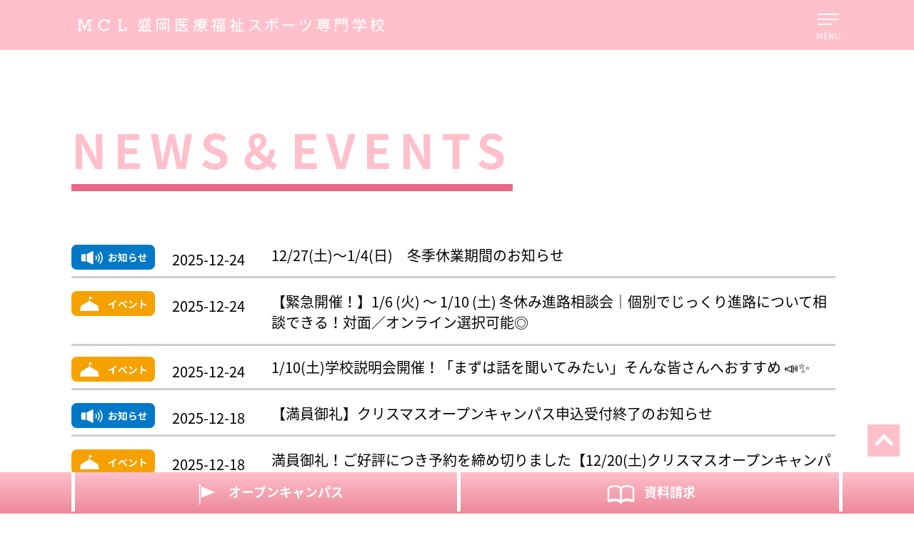

--- FILE ---
content_type: text/html; charset=UTF-8
request_url: https://morii.ac.jp/news/
body_size: 10586
content:
<!DOCTYPE html>
<html lang="ja">
<head>
<!-- Google Tag Manager -->
<script>(function(w,d,s,l,i){w[l]=w[l]||[];w[l].push({'gtm.start':
new Date().getTime(),event:'gtm.js'});var f=d.getElementsByTagName(s)[0],
j=d.createElement(s),dl=l!='dataLayer'?'&l='+l:'';j.async=true;j.src=
'https://www.googletagmanager.com/gtm.js?id='+i+dl;f.parentNode.insertBefore(j,f);
})(window,document,'script','dataLayer','GTM-NRHSF39');</script>
<!-- End Google Tag Manager -->
<!-- Google Tag Manager by DISCO-->
<script>(function(w,d,s,l,i){w[l]=w[l]||[];w[l].push({'gtm.start':
new Date().getTime(),event:'gtm.js'});var f=d.getElementsByTagName(s)[0],
j=d.createElement(s),dl=l!='dataLayer'?'&l='+l:'';j.async=true;j.src=
'https://www.googletagmanager.com/gtm.js?id='+i+dl;f.parentNode.insertBefore(j,f);
})(window,document,'script','dataLayer','GTM-TJXZK8Q');</script>
<!-- End Google Tag Manager by DISCO-->

<meta http-equiv="X-UA-Compatible" content="IE=edge">
<meta charset="utf-8">
<meta name="viewport" content="width=device-width">
<link rel="stylesheet" href="https://use.fontawesome.com/releases/v5.6.1/css/all.css">
<link rel="stylesheet" href="https://unpkg.com/aos@2.3.1/dist/aos.css">
<link rel="stylesheet" href="/_resource/css/reset.css" />

<link rel="stylesheet" href="/_resource/css/layout.css?ver5" />

<link rel="stylesheet" href="https://morii.ac.jp/wp_morii/wp-content/themes/theme-new/style.css?ver2">
<link rel="stylesheet" href="https://fonts.googleapis.com/earlyaccess/notosansjapanese.css">
<link rel="shortcut icon" href="/images/favicon.ico" />

<!--[if lt IE 9]>
<script src="//cdn.jsdelivr.net/html5shiv/3.7.2/html5shiv.min.js"></script>
<script src="//cdnjs.cloudflare.com/ajax/libs/respond.js/1.4.2/respond.min.js"></script>
<![endif]-->

<meta name="description" content="盛岡医療福祉スポーツ専門学校（モリイ）のホームページです。資料請求、体験入学（オープンキャンパス）、学費や支援制度についてのお問い合わせはこちら。">
<meta name="keywords" content="NEWS＆EVENTS,テスト,モリイレポート">
<meta property="og:site_name" content="【モリイ】MCL盛岡医療福祉スポーツ専門学校｜岩手県盛岡市の専門学校">
<meta property="og:locale" content="ja_JP">
<meta property="og:type" content="website">
<meta property="og:title" content="【モリイ】MCL盛岡医療福祉スポーツ専門学校｜岩手県盛岡市の専門学校">
<meta property="og:url" content="https://morii.ac.jp/news/">
<meta property="og:description" content="盛岡医療福祉スポーツ専門学校（モリイ）のホームページです。資料請求、体験入学（オープンキャンパス）、学費や支援制度についてのお問い合わせはこちら。">
<meta property="og:image" content="/images/ogimage.png">

<title>NEWS＆EVENTS - 【モリイ】MCL盛岡医療福祉スポーツ専門学校｜岩手県盛岡市の専門学校</title>
<meta name='robots' content='max-image-preview:large' />
<link rel='dns-prefetch' href='//maxcdn.bootstrapcdn.com' />
<link rel="alternate" type="application/rss+xml" title="【モリイ】MCL盛岡医療福祉スポーツ専門学校｜岩手県盛岡市の専門学校 &raquo; フィード" href="https://morii.ac.jp/feed/" />
<link rel="alternate" type="application/rss+xml" title="【モリイ】MCL盛岡医療福祉スポーツ専門学校｜岩手県盛岡市の専門学校 &raquo; コメントフィード" href="https://morii.ac.jp/comments/feed/" />
<link rel="alternate" type="application/rss+xml" title="【モリイ】MCL盛岡医療福祉スポーツ専門学校｜岩手県盛岡市の専門学校 &raquo; NEWS＆EVENTS カテゴリーのフィード" href="https://morii.ac.jp/news/feed/" />
<style id='wp-img-auto-sizes-contain-inline-css' type='text/css'>
img:is([sizes=auto i],[sizes^="auto," i]){contain-intrinsic-size:3000px 1500px}
/*# sourceURL=wp-img-auto-sizes-contain-inline-css */
</style>
<link rel='stylesheet' id='sbr_styles-css' href='https://morii.ac.jp/wp_morii/wp-content/plugins/reviews-feed/assets/css/sbr-styles.css?ver=1.2.0' type='text/css' media='all' />
<link rel='stylesheet' id='sbi_styles-css' href='https://morii.ac.jp/wp_morii/wp-content/plugins/instagram-feed/css/sbi-styles.min.css?ver=6.6.1' type='text/css' media='all' />
<style id='wp-emoji-styles-inline-css' type='text/css'>

	img.wp-smiley, img.emoji {
		display: inline !important;
		border: none !important;
		box-shadow: none !important;
		height: 1em !important;
		width: 1em !important;
		margin: 0 0.07em !important;
		vertical-align: -0.1em !important;
		background: none !important;
		padding: 0 !important;
	}
/*# sourceURL=wp-emoji-styles-inline-css */
</style>
<style id='wp-block-library-inline-css' type='text/css'>
:root{--wp-block-synced-color:#7a00df;--wp-block-synced-color--rgb:122,0,223;--wp-bound-block-color:var(--wp-block-synced-color);--wp-editor-canvas-background:#ddd;--wp-admin-theme-color:#007cba;--wp-admin-theme-color--rgb:0,124,186;--wp-admin-theme-color-darker-10:#006ba1;--wp-admin-theme-color-darker-10--rgb:0,107,160.5;--wp-admin-theme-color-darker-20:#005a87;--wp-admin-theme-color-darker-20--rgb:0,90,135;--wp-admin-border-width-focus:2px}@media (min-resolution:192dpi){:root{--wp-admin-border-width-focus:1.5px}}.wp-element-button{cursor:pointer}:root .has-very-light-gray-background-color{background-color:#eee}:root .has-very-dark-gray-background-color{background-color:#313131}:root .has-very-light-gray-color{color:#eee}:root .has-very-dark-gray-color{color:#313131}:root .has-vivid-green-cyan-to-vivid-cyan-blue-gradient-background{background:linear-gradient(135deg,#00d084,#0693e3)}:root .has-purple-crush-gradient-background{background:linear-gradient(135deg,#34e2e4,#4721fb 50%,#ab1dfe)}:root .has-hazy-dawn-gradient-background{background:linear-gradient(135deg,#faaca8,#dad0ec)}:root .has-subdued-olive-gradient-background{background:linear-gradient(135deg,#fafae1,#67a671)}:root .has-atomic-cream-gradient-background{background:linear-gradient(135deg,#fdd79a,#004a59)}:root .has-nightshade-gradient-background{background:linear-gradient(135deg,#330968,#31cdcf)}:root .has-midnight-gradient-background{background:linear-gradient(135deg,#020381,#2874fc)}:root{--wp--preset--font-size--normal:16px;--wp--preset--font-size--huge:42px}.has-regular-font-size{font-size:1em}.has-larger-font-size{font-size:2.625em}.has-normal-font-size{font-size:var(--wp--preset--font-size--normal)}.has-huge-font-size{font-size:var(--wp--preset--font-size--huge)}.has-text-align-center{text-align:center}.has-text-align-left{text-align:left}.has-text-align-right{text-align:right}.has-fit-text{white-space:nowrap!important}#end-resizable-editor-section{display:none}.aligncenter{clear:both}.items-justified-left{justify-content:flex-start}.items-justified-center{justify-content:center}.items-justified-right{justify-content:flex-end}.items-justified-space-between{justify-content:space-between}.screen-reader-text{border:0;clip-path:inset(50%);height:1px;margin:-1px;overflow:hidden;padding:0;position:absolute;width:1px;word-wrap:normal!important}.screen-reader-text:focus{background-color:#ddd;clip-path:none;color:#444;display:block;font-size:1em;height:auto;left:5px;line-height:normal;padding:15px 23px 14px;text-decoration:none;top:5px;width:auto;z-index:100000}html :where(.has-border-color){border-style:solid}html :where([style*=border-top-color]){border-top-style:solid}html :where([style*=border-right-color]){border-right-style:solid}html :where([style*=border-bottom-color]){border-bottom-style:solid}html :where([style*=border-left-color]){border-left-style:solid}html :where([style*=border-width]){border-style:solid}html :where([style*=border-top-width]){border-top-style:solid}html :where([style*=border-right-width]){border-right-style:solid}html :where([style*=border-bottom-width]){border-bottom-style:solid}html :where([style*=border-left-width]){border-left-style:solid}html :where(img[class*=wp-image-]){height:auto;max-width:100%}:where(figure){margin:0 0 1em}html :where(.is-position-sticky){--wp-admin--admin-bar--position-offset:var(--wp-admin--admin-bar--height,0px)}@media screen and (max-width:600px){html :where(.is-position-sticky){--wp-admin--admin-bar--position-offset:0px}}

/*# sourceURL=wp-block-library-inline-css */
</style><style id='global-styles-inline-css' type='text/css'>
:root{--wp--preset--aspect-ratio--square: 1;--wp--preset--aspect-ratio--4-3: 4/3;--wp--preset--aspect-ratio--3-4: 3/4;--wp--preset--aspect-ratio--3-2: 3/2;--wp--preset--aspect-ratio--2-3: 2/3;--wp--preset--aspect-ratio--16-9: 16/9;--wp--preset--aspect-ratio--9-16: 9/16;--wp--preset--color--black: #000000;--wp--preset--color--cyan-bluish-gray: #abb8c3;--wp--preset--color--white: #ffffff;--wp--preset--color--pale-pink: #f78da7;--wp--preset--color--vivid-red: #cf2e2e;--wp--preset--color--luminous-vivid-orange: #ff6900;--wp--preset--color--luminous-vivid-amber: #fcb900;--wp--preset--color--light-green-cyan: #7bdcb5;--wp--preset--color--vivid-green-cyan: #00d084;--wp--preset--color--pale-cyan-blue: #8ed1fc;--wp--preset--color--vivid-cyan-blue: #0693e3;--wp--preset--color--vivid-purple: #9b51e0;--wp--preset--gradient--vivid-cyan-blue-to-vivid-purple: linear-gradient(135deg,rgb(6,147,227) 0%,rgb(155,81,224) 100%);--wp--preset--gradient--light-green-cyan-to-vivid-green-cyan: linear-gradient(135deg,rgb(122,220,180) 0%,rgb(0,208,130) 100%);--wp--preset--gradient--luminous-vivid-amber-to-luminous-vivid-orange: linear-gradient(135deg,rgb(252,185,0) 0%,rgb(255,105,0) 100%);--wp--preset--gradient--luminous-vivid-orange-to-vivid-red: linear-gradient(135deg,rgb(255,105,0) 0%,rgb(207,46,46) 100%);--wp--preset--gradient--very-light-gray-to-cyan-bluish-gray: linear-gradient(135deg,rgb(238,238,238) 0%,rgb(169,184,195) 100%);--wp--preset--gradient--cool-to-warm-spectrum: linear-gradient(135deg,rgb(74,234,220) 0%,rgb(151,120,209) 20%,rgb(207,42,186) 40%,rgb(238,44,130) 60%,rgb(251,105,98) 80%,rgb(254,248,76) 100%);--wp--preset--gradient--blush-light-purple: linear-gradient(135deg,rgb(255,206,236) 0%,rgb(152,150,240) 100%);--wp--preset--gradient--blush-bordeaux: linear-gradient(135deg,rgb(254,205,165) 0%,rgb(254,45,45) 50%,rgb(107,0,62) 100%);--wp--preset--gradient--luminous-dusk: linear-gradient(135deg,rgb(255,203,112) 0%,rgb(199,81,192) 50%,rgb(65,88,208) 100%);--wp--preset--gradient--pale-ocean: linear-gradient(135deg,rgb(255,245,203) 0%,rgb(182,227,212) 50%,rgb(51,167,181) 100%);--wp--preset--gradient--electric-grass: linear-gradient(135deg,rgb(202,248,128) 0%,rgb(113,206,126) 100%);--wp--preset--gradient--midnight: linear-gradient(135deg,rgb(2,3,129) 0%,rgb(40,116,252) 100%);--wp--preset--font-size--small: 13px;--wp--preset--font-size--medium: 20px;--wp--preset--font-size--large: 36px;--wp--preset--font-size--x-large: 42px;--wp--preset--spacing--20: 0.44rem;--wp--preset--spacing--30: 0.67rem;--wp--preset--spacing--40: 1rem;--wp--preset--spacing--50: 1.5rem;--wp--preset--spacing--60: 2.25rem;--wp--preset--spacing--70: 3.38rem;--wp--preset--spacing--80: 5.06rem;--wp--preset--shadow--natural: 6px 6px 9px rgba(0, 0, 0, 0.2);--wp--preset--shadow--deep: 12px 12px 50px rgba(0, 0, 0, 0.4);--wp--preset--shadow--sharp: 6px 6px 0px rgba(0, 0, 0, 0.2);--wp--preset--shadow--outlined: 6px 6px 0px -3px rgb(255, 255, 255), 6px 6px rgb(0, 0, 0);--wp--preset--shadow--crisp: 6px 6px 0px rgb(0, 0, 0);}:where(.is-layout-flex){gap: 0.5em;}:where(.is-layout-grid){gap: 0.5em;}body .is-layout-flex{display: flex;}.is-layout-flex{flex-wrap: wrap;align-items: center;}.is-layout-flex > :is(*, div){margin: 0;}body .is-layout-grid{display: grid;}.is-layout-grid > :is(*, div){margin: 0;}:where(.wp-block-columns.is-layout-flex){gap: 2em;}:where(.wp-block-columns.is-layout-grid){gap: 2em;}:where(.wp-block-post-template.is-layout-flex){gap: 1.25em;}:where(.wp-block-post-template.is-layout-grid){gap: 1.25em;}.has-black-color{color: var(--wp--preset--color--black) !important;}.has-cyan-bluish-gray-color{color: var(--wp--preset--color--cyan-bluish-gray) !important;}.has-white-color{color: var(--wp--preset--color--white) !important;}.has-pale-pink-color{color: var(--wp--preset--color--pale-pink) !important;}.has-vivid-red-color{color: var(--wp--preset--color--vivid-red) !important;}.has-luminous-vivid-orange-color{color: var(--wp--preset--color--luminous-vivid-orange) !important;}.has-luminous-vivid-amber-color{color: var(--wp--preset--color--luminous-vivid-amber) !important;}.has-light-green-cyan-color{color: var(--wp--preset--color--light-green-cyan) !important;}.has-vivid-green-cyan-color{color: var(--wp--preset--color--vivid-green-cyan) !important;}.has-pale-cyan-blue-color{color: var(--wp--preset--color--pale-cyan-blue) !important;}.has-vivid-cyan-blue-color{color: var(--wp--preset--color--vivid-cyan-blue) !important;}.has-vivid-purple-color{color: var(--wp--preset--color--vivid-purple) !important;}.has-black-background-color{background-color: var(--wp--preset--color--black) !important;}.has-cyan-bluish-gray-background-color{background-color: var(--wp--preset--color--cyan-bluish-gray) !important;}.has-white-background-color{background-color: var(--wp--preset--color--white) !important;}.has-pale-pink-background-color{background-color: var(--wp--preset--color--pale-pink) !important;}.has-vivid-red-background-color{background-color: var(--wp--preset--color--vivid-red) !important;}.has-luminous-vivid-orange-background-color{background-color: var(--wp--preset--color--luminous-vivid-orange) !important;}.has-luminous-vivid-amber-background-color{background-color: var(--wp--preset--color--luminous-vivid-amber) !important;}.has-light-green-cyan-background-color{background-color: var(--wp--preset--color--light-green-cyan) !important;}.has-vivid-green-cyan-background-color{background-color: var(--wp--preset--color--vivid-green-cyan) !important;}.has-pale-cyan-blue-background-color{background-color: var(--wp--preset--color--pale-cyan-blue) !important;}.has-vivid-cyan-blue-background-color{background-color: var(--wp--preset--color--vivid-cyan-blue) !important;}.has-vivid-purple-background-color{background-color: var(--wp--preset--color--vivid-purple) !important;}.has-black-border-color{border-color: var(--wp--preset--color--black) !important;}.has-cyan-bluish-gray-border-color{border-color: var(--wp--preset--color--cyan-bluish-gray) !important;}.has-white-border-color{border-color: var(--wp--preset--color--white) !important;}.has-pale-pink-border-color{border-color: var(--wp--preset--color--pale-pink) !important;}.has-vivid-red-border-color{border-color: var(--wp--preset--color--vivid-red) !important;}.has-luminous-vivid-orange-border-color{border-color: var(--wp--preset--color--luminous-vivid-orange) !important;}.has-luminous-vivid-amber-border-color{border-color: var(--wp--preset--color--luminous-vivid-amber) !important;}.has-light-green-cyan-border-color{border-color: var(--wp--preset--color--light-green-cyan) !important;}.has-vivid-green-cyan-border-color{border-color: var(--wp--preset--color--vivid-green-cyan) !important;}.has-pale-cyan-blue-border-color{border-color: var(--wp--preset--color--pale-cyan-blue) !important;}.has-vivid-cyan-blue-border-color{border-color: var(--wp--preset--color--vivid-cyan-blue) !important;}.has-vivid-purple-border-color{border-color: var(--wp--preset--color--vivid-purple) !important;}.has-vivid-cyan-blue-to-vivid-purple-gradient-background{background: var(--wp--preset--gradient--vivid-cyan-blue-to-vivid-purple) !important;}.has-light-green-cyan-to-vivid-green-cyan-gradient-background{background: var(--wp--preset--gradient--light-green-cyan-to-vivid-green-cyan) !important;}.has-luminous-vivid-amber-to-luminous-vivid-orange-gradient-background{background: var(--wp--preset--gradient--luminous-vivid-amber-to-luminous-vivid-orange) !important;}.has-luminous-vivid-orange-to-vivid-red-gradient-background{background: var(--wp--preset--gradient--luminous-vivid-orange-to-vivid-red) !important;}.has-very-light-gray-to-cyan-bluish-gray-gradient-background{background: var(--wp--preset--gradient--very-light-gray-to-cyan-bluish-gray) !important;}.has-cool-to-warm-spectrum-gradient-background{background: var(--wp--preset--gradient--cool-to-warm-spectrum) !important;}.has-blush-light-purple-gradient-background{background: var(--wp--preset--gradient--blush-light-purple) !important;}.has-blush-bordeaux-gradient-background{background: var(--wp--preset--gradient--blush-bordeaux) !important;}.has-luminous-dusk-gradient-background{background: var(--wp--preset--gradient--luminous-dusk) !important;}.has-pale-ocean-gradient-background{background: var(--wp--preset--gradient--pale-ocean) !important;}.has-electric-grass-gradient-background{background: var(--wp--preset--gradient--electric-grass) !important;}.has-midnight-gradient-background{background: var(--wp--preset--gradient--midnight) !important;}.has-small-font-size{font-size: var(--wp--preset--font-size--small) !important;}.has-medium-font-size{font-size: var(--wp--preset--font-size--medium) !important;}.has-large-font-size{font-size: var(--wp--preset--font-size--large) !important;}.has-x-large-font-size{font-size: var(--wp--preset--font-size--x-large) !important;}
/*# sourceURL=global-styles-inline-css */
</style>

<style id='classic-theme-styles-inline-css' type='text/css'>
/*! This file is auto-generated */
.wp-block-button__link{color:#fff;background-color:#32373c;border-radius:9999px;box-shadow:none;text-decoration:none;padding:calc(.667em + 2px) calc(1.333em + 2px);font-size:1.125em}.wp-block-file__button{background:#32373c;color:#fff;text-decoration:none}
/*# sourceURL=/wp-includes/css/classic-themes.min.css */
</style>
<link rel='stylesheet' id='ctf_styles-css' href='https://morii.ac.jp/wp_morii/wp-content/plugins/custom-twitter-feeds/css/ctf-styles.min.css?ver=2.2.5' type='text/css' media='all' />
<link rel='stylesheet' id='cff-css' href='https://morii.ac.jp/wp_morii/wp-content/plugins/custom-facebook-feed/assets/css/cff-style.min.css?ver=4.2.6' type='text/css' media='all' />
<link rel='stylesheet' id='sb-font-awesome-css' href='https://maxcdn.bootstrapcdn.com/font-awesome/4.7.0/css/font-awesome.min.css?ver=6.9' type='text/css' media='all' />
<script type="text/javascript" src="https://morii.ac.jp/wp_morii/wp-includes/js/jquery/jquery.min.js?ver=3.7.1" id="jquery-core-js"></script>
<script type="text/javascript" src="https://morii.ac.jp/wp_morii/wp-includes/js/jquery/jquery-migrate.min.js?ver=3.4.1" id="jquery-migrate-js"></script>
<link rel="https://api.w.org/" href="https://morii.ac.jp/wp-json/" /><link rel="alternate" title="JSON" type="application/json" href="https://morii.ac.jp/wp-json/wp/v2/categories/1" /><link rel="EditURI" type="application/rsd+xml" title="RSD" href="https://morii.ac.jp/wp_morii/xmlrpc.php?rsd" />
<meta name="generator" content="WordPress 6.9" />
</head>
	
<body id="top" class="archive category category-news category-1 wp-theme-theme-new">
<!-- Google Tag Manager (noscript) -->
<noscript><iframe src="https://www.googletagmanager.com/ns.html?id=GTM-NRHSF39"
height="0" width="0" style="display:none;visibility:hidden"></iframe></noscript>
<!-- End Google Tag Manager (noscript) -->
<!-- Google Tag Manager by DISCO(noscript) -->
<noscript><iframe src="https://www.googletagmanager.com/ns.html?id=GTM-TJXZK8Q"
height="0" width="0" style="display:none;visibility:hidden"></iframe></noscript>
<!-- End Google Tag Manager by DISCO(noscript) -->
<div id="wrapper">

<header>
<div class="inner">
<h1><a href="https://morii.ac.jp/" class="btn"><img class="pc" src="/images/h1_logo.png" width="660" height="50" alt="MCL盛岡医療福祉スポーツ専門学校"/><img class="sp" src="/images/h1_logo_sp.png" alt="MCL盛岡医療福祉スポーツ専門学校"/></a></h1>
<div id="nav_trigger">
<a id="panel-btn"><span id="panel-btn-icon"></span></a>
<div class="label">MENU</div>
</div>
</div>
</header>

<div id="gnav" class="g_bg">
<nav class="inner">
<ul id="global">

<li><a href="https://morii.ac.jp/news/">NEWS＆EVENTS<i class="fas fa-chevron-right"></i></a></li>

<li><a href="https://morii.ac.jp/report/">モリイレポート<i class="fas fa-chevron-right"></i></a></li>
<li>学科コース<br>

<ul class="nav_course cFix">
<li class="col1"><a href="https://morii.ac.jp/course_nursing">介護福祉学科</a></li>
<li class="col3"><a href="https://morii.ac.jp/course_child_future">こども未来学科</a></li>
<li class="col4"><a href="https://morii.ac.jp/course_social">ソーシャルワーク学科</a></li>
<li class="col6"><a href="https://morii.ac.jp/course_medical">医療事務学科</a></li>
<li class="col9"><a href="https://morii.ac.jp/course_pharmaceutical_advisor">医薬品アドバイザー学科</a></li>
<li class="col7"><a href="https://morii.ac.jp/course_sports">スポーツ健康学科</a></li>
<li class="col8"><a href="https://morii.ac.jp/course_dcl">社会福祉士通信教育コース</a></li>
<li class="col8"><a href="https://morii.ac.jp/course_dcl">精神保健福祉士通信教育コース</a></li>
</ul>

<li><a href="https://morii.ac.jp/career/#anc01">就職実績<i class="fas fa-chevron-right"></i></a></li>

<li><a href="https://morii.ac.jp/admission">入学案内・学費</a><br>
<ul class="nav_admission">
<li><a href="https://morii.ac.jp/apply">募集学科・入試日程・出願方法</a></li>
<li><a href="https://morii.ac.jp/fees">学費・学費サポートなど</a></li>
<li><a href="http://www.mclnet.jp/dormitory/" target="_blank">学生寮</a></li>
</ul>
</li>

<li><a href="https://morii.ac.jp/webapp">WEB出願<i class="fas fa-chevron-right"></i></a></li>

</ul>

<ul class="nav_contact cFix">
<li><div class="btn_rounde_line"><a href="https://morii.ac.jp/contact">お問い合わせ<i class="fas fa-chevron-right"></i></a></div></li>
<li><div class="btn_rounde_line"><a href="https://morii.ac.jp/#access">アクセス<i class="fas fa-chevron-right"></i></a></div></li>
</ul>


<ul class="nav_subcontents">
<li><a href="https://morii.ac.jp/student">卒業生の方へ</a></li>
<li><a href="https://morii.ac.jp/enterprise">企業の皆様へ</a></li>
<li><a href="https://morii.ac.jp/faq">よくある質問</a></li>
</ul>
<ul class="nav_subcontents">
<li><a href="https://morii.ac.jp/document_refuse">資料発送停止</a></li>
<li><a href="https://tatsuzawa.ac.jp/information/" target="_blank">情報公開</a></li>
</ul>
<br clear="all">
<ul class="nav_sns cFix">
<li><a href="http://line.naver.jp/ti/p/@xat.0000180770.2w2" target="_blank" class="btn"><img src="/images/sns_ico_gnav_line.png" width="140" height="140" alt="LINE"/></a></li>
<li><a href="https://twitter.com/morii_smile" target="_blank" class="btn"><img src="/images/sns_ico_gnav_tw.png" width="140" height="140" alt="TWITTER"/></a></li>
<li><a href="https://www.instagram.com/morii_smile/" target="_blank" class="btn"><img src="/images/sns_ico_gnav_ig.png" width="140" height="140" alt="INSTAGRAM"/></a></li>
<li><a href="https://www.facebook.com/%E7%9B%9B%E5%B2%A1%E5%8C%BB%E7%99%82%E7%A6%8F%E7%A5%89%E3%82%B9%E3%83%9D%E3%83%BC%E3%83%84%E5%B0%82%E9%96%80%E5%AD%A6%E6%A0%A1-1429721063982998/" target="_blank" class="btn"><img src="/images/sns_ico_gnav_fb.png" width="140" height="140" alt="FACEBOOK"/></a></li>
<li><a href="https://www.youtube.com/channel/UCuFV2dJHD4AuchlIm9nv5PA" target="_blank" class="btn"><img src="/images/sns_ico_gnav_yt.png" width="140" height="140" alt="YOUTUBE"/></a></li>
</ul>


</nav>
</div><!--//gnav//-->
<div id="contents">
<div class="inner">

<div id="news">
<div class="ttl_line_under">
<h2 class="line_under"><span>NEWS＆EVENTS</span></h2>
</div>

<dl>
<div class="cFix">
<dt><span class="ico">
<img src="/images/news_ico_news.png" width="117" height="35" alt="お知らせ"/>
</span>2025-12-24</dt>
<dd><a href="https://morii.ac.jp/news/winter-close-25/">12/27(土)〜1/4(日)　冬季休業期間のお知らせ</a></dd>
</div>
<div class="cFix">
<dt><span class="ico">
<img src="/images/news_ico_event.png" width="117" height="35" alt="イベント"/>
</span>2025-12-24</dt>
<dd><a href="https://morii.ac.jp/news/winter-career-consultation-26/">【緊急開催！】1/6 (火) 〜 1/10 (土) 冬休み進路相談会｜個別でじっくり進路について相談できる！対面／オンライン選択可能◎</a></dd>
</div>
<div class="cFix">
<dt><span class="ico">
<img src="/images/news_ico_event.png" width="117" height="35" alt="イベント"/>
</span>2025-12-24</dt>
<dd><a href="https://morii.ac.jp/news/oc-260110/">1/10(土)学校説明会開催！「まずは話を聞いてみたい」そんな皆さんへおすすめ &#x1f4e3;&#x2728;</a></dd>
</div>
<div class="cFix">
<dt><span class="ico">
<img src="/images/news_ico_news.png" width="117" height="35" alt="お知らせ"/>
</span>2025-12-18</dt>
<dd><a href="https://morii.ac.jp/news/post-19259/">【満員御礼】クリスマスオープンキャンパス申込受付終了のお知らせ</a></dd>
</div>
<div class="cFix">
<dt><span class="ico">
<img src="/images/news_ico_event.png" width="117" height="35" alt="イベント"/>
</span>2025-12-18</dt>
<dd><a href="https://morii.ac.jp/news/open-campus-251220/">満員御礼！ご好評につき予約を締め切りました【12/20(土)クリスマスオープンキャンパス&#x1f384;】MCLの31種類の学科の中から、1日に2分野体験できる特別Day！楽しみながら進路活動を進めよう！</a></dd>
</div>
<div class="cFix">
<dt><span class="ico">
<img src="/images/news_ico_news.png" width="117" height="35" alt="お知らせ"/>
</span>2025-12-08</dt>
<dd><a href="https://morii.ac.jp/news/university-heigan-25/">【大学受験も検討中の皆様へ】大学の結果を待ちながら、進路を確保しておける安心制度「もりいの併願入試制度」をご存知ですか？</a></dd>
</div>
<div class="cFix">
<dt><span class="ico">
<img src="/images/news_ico_news.png" width="117" height="35" alt="お知らせ"/>
</span>2025-12-07</dt>
<dd><a href="https://morii.ac.jp/news/hello-training-25/">【ハロートレーニング（公共職業訓練）に３学科が認定されました！】社会人の皆様へ：経済的負担を軽減し、国家資格の取得・就職をもりいで目指してみませんか？</a></dd>
</div>
<div class="cFix">
<dt><span class="ico">
<img src="/images/news_ico_news.png" width="117" height="35" alt="お知らせ"/>
</span>2025-11-26</dt>
<dd><a href="https://morii.ac.jp/news/post-19220/">「しんぷるマガジン」の「保育士になりたい人必見！おすすめ専門学校と失敗しない選び方ガイド」でもりいが紹介されました！</a></dd>
</div>
<div class="cFix">
<dt><span class="ico">
<img src="/images/news_ico_news.png" width="117" height="35" alt="お知らせ"/>
</span>2025-11-23</dt>
<dd><a href="https://morii.ac.jp/news/re-admission-career-25/">【社会人の皆様へ】専門学校で学んでみませんか？専門スキルの学び直しで広げる、これからのキャリアの選択肢。</a></dd>
</div>
</dl>
</div>
<nav class="pagination"><ul class='page-numbers'>
	<li><span aria-current="page" class="page-numbers current">1</span></li>
	<li><a class="page-numbers" href="https://morii.ac.jp/news/page/2/">2</a></li>
	<li><a class="page-numbers" href="https://morii.ac.jp/news/page/3/">3</a></li>
	<li><a class="page-numbers" href="https://morii.ac.jp/news/page/4/">4</a></li>
	<li><span class="page-numbers dots">&hellip;</span></li>
	<li><a class="page-numbers" href="https://morii.ac.jp/news/page/9/">9</a></li>
	<li><a class="page-numbers" href="https://morii.ac.jp/news/page/10/">10</a></li>
	<li><a class="page-numbers" href="https://morii.ac.jp/news/page/11/">11</a></li>
	<li><a class="next page-numbers" href="https://morii.ac.jp/news/page/2/">&rarr;</a></li>
</ul>
</nav>
</div><!--inner-->
</div><!--contents-->
<div id="pageTop">
<a href="#top"><i class="fas fa-chevron-up"></i></a>
</div>

<div id="ft_nav">
<div class="inner">
<ul>
<li><a href="https://morii.ac.jp/opencampus"><img src="/images/ft_nav_ico01.png" width="140" height="100" alt="ico"/>オープンキャンパス</a></li>
<li><a href="https://r-shingaku.com/ce/form/3121/input" target="_blank"><img src="/images/ft_nav_ico02.png" width="140" height="100" alt="ico"/>資料請求</a></li>
</ul>
</div>
</div><!--ft_nav-->

<footer>
<div class="inner">
<table class="adress">
<tbody>
<tr>
<th scope="row">MCL<br class="sp">盛岡医療福祉<br class="sp">スポーツ専門学校</th>
<td>〒020-0025 岩手県盛岡市大沢川原3-5-18　<br class="sp">TEL：0120-514-124</td>
</tr>
</tbody>
</table>


<div class="mcl_list_ttl"><img src="/images/logo_mclnet.png" alt="MCL専門学校グループ"/></div>
<ul class="groupe_list cFix">
<li><a href="https://morijyobi.ac.jp/" target="_blank" class="btn"><img src="/images/ft_logo_morijyobi.png" alt="IT・ビジネス・デザイン、MCL盛岡情報ビジネス＆デザイン専門学校"/></a></li>
<li><a href="https://moricolle.ac.jp/" target="_blank" class="btn"><img src="/images/ft_logo_moricolle.png" alt="ホテル・ブライダル・観光・グローバル・パティシエ、MCL盛岡外国語観光＆ブライダル専門学校"/></a></li>
<li><a href="https://morii.ac.jp/" class="btn"><img src="/images/ft_logo_morii.png" alt="福祉・医療・こども・スポーツ、MCL盛岡医療福祉スポーツ専門学校"/></a></li>
<li><a href="https://mcool.ac.jp/" target="_blank" class="btn"><img src="/images/ft_logo_mcool.png" alt="公務員・消防・警察・鉄道・金融、MCL盛岡公務員法律専門学校"/></a></li>
<li><a href="https://wanco.ac.jp/" target="_blank" class="btn"><img src="/images/ft_logo_wanco.png" alt="トリマー・動物看護師・飼育、MCL盛岡ペットワールド専門学校"/></a></li>
<li><a href="https://www.morii-ja.jp/" target="_blank" class="btn"><img src="/images/ft_logo_kango.png" alt="看護師・柔道整復師・鍼灸師・歯科衛生士、MCL盛岡看護医療大学校"/></a></li>
</ul>

<div class="ft_meta cFix">
<ul class="privacy">
<li><a href="http://www.mclnet.jp/policy/" target="_blank">プライバシーポリシー</a></li>
<li><a href="http://tatsuzawa.ac.jp/recruit/" target="_blank">採用情報</a></li>
</ul>
<div class="groupe_name"><a href="http://tatsuzawa.ac.jp/" target="_blank" class="btn"><img src="/images/logo_tatsuzawa.svg" alt="学校法人龍澤学園"/></a></div>
</div>

</div>
<div class="copyright">© MCL Morioka College League, All Right Reserved.</div>
</footer>

</div><!--wrapper-->
<script type="speculationrules">
{"prefetch":[{"source":"document","where":{"and":[{"href_matches":"/*"},{"not":{"href_matches":["/wp_morii/wp-*.php","/wp_morii/wp-admin/*","/wp_morii/wp-content/uploads/*","/wp_morii/wp-content/*","/wp_morii/wp-content/plugins/*","/wp_morii/wp-content/themes/theme-new/*","/*\\?(.+)"]}},{"not":{"selector_matches":"a[rel~=\"nofollow\"]"}},{"not":{"selector_matches":".no-prefetch, .no-prefetch a"}}]},"eagerness":"conservative"}]}
</script>
<!-- Custom Facebook Feed JS -->
<script type="text/javascript">var cffajaxurl = "https://morii.ac.jp/wp_morii/wp-admin/admin-ajax.php";
var cfflinkhashtags = "true";
</script>
<!-- YouTube Feeds JS -->
<script type="text/javascript">

</script>
<!-- Instagram Feed JS -->
<script type="text/javascript">
var sbiajaxurl = "https://morii.ac.jp/wp_morii/wp-admin/admin-ajax.php";
</script>
<script type="text/javascript" src="https://morii.ac.jp/wp_morii/wp-content/plugins/custom-facebook-feed/assets/js/cff-scripts.min.js?ver=4.2.6" id="cffscripts-js"></script>
<script id="wp-emoji-settings" type="application/json">
{"baseUrl":"https://s.w.org/images/core/emoji/17.0.2/72x72/","ext":".png","svgUrl":"https://s.w.org/images/core/emoji/17.0.2/svg/","svgExt":".svg","source":{"concatemoji":"https://morii.ac.jp/wp_morii/wp-includes/js/wp-emoji-release.min.js?ver=6.9"}}
</script>
<script type="module">
/* <![CDATA[ */
/*! This file is auto-generated */
const a=JSON.parse(document.getElementById("wp-emoji-settings").textContent),o=(window._wpemojiSettings=a,"wpEmojiSettingsSupports"),s=["flag","emoji"];function i(e){try{var t={supportTests:e,timestamp:(new Date).valueOf()};sessionStorage.setItem(o,JSON.stringify(t))}catch(e){}}function c(e,t,n){e.clearRect(0,0,e.canvas.width,e.canvas.height),e.fillText(t,0,0);t=new Uint32Array(e.getImageData(0,0,e.canvas.width,e.canvas.height).data);e.clearRect(0,0,e.canvas.width,e.canvas.height),e.fillText(n,0,0);const a=new Uint32Array(e.getImageData(0,0,e.canvas.width,e.canvas.height).data);return t.every((e,t)=>e===a[t])}function p(e,t){e.clearRect(0,0,e.canvas.width,e.canvas.height),e.fillText(t,0,0);var n=e.getImageData(16,16,1,1);for(let e=0;e<n.data.length;e++)if(0!==n.data[e])return!1;return!0}function u(e,t,n,a){switch(t){case"flag":return n(e,"\ud83c\udff3\ufe0f\u200d\u26a7\ufe0f","\ud83c\udff3\ufe0f\u200b\u26a7\ufe0f")?!1:!n(e,"\ud83c\udde8\ud83c\uddf6","\ud83c\udde8\u200b\ud83c\uddf6")&&!n(e,"\ud83c\udff4\udb40\udc67\udb40\udc62\udb40\udc65\udb40\udc6e\udb40\udc67\udb40\udc7f","\ud83c\udff4\u200b\udb40\udc67\u200b\udb40\udc62\u200b\udb40\udc65\u200b\udb40\udc6e\u200b\udb40\udc67\u200b\udb40\udc7f");case"emoji":return!a(e,"\ud83e\u1fac8")}return!1}function f(e,t,n,a){let r;const o=(r="undefined"!=typeof WorkerGlobalScope&&self instanceof WorkerGlobalScope?new OffscreenCanvas(300,150):document.createElement("canvas")).getContext("2d",{willReadFrequently:!0}),s=(o.textBaseline="top",o.font="600 32px Arial",{});return e.forEach(e=>{s[e]=t(o,e,n,a)}),s}function r(e){var t=document.createElement("script");t.src=e,t.defer=!0,document.head.appendChild(t)}a.supports={everything:!0,everythingExceptFlag:!0},new Promise(t=>{let n=function(){try{var e=JSON.parse(sessionStorage.getItem(o));if("object"==typeof e&&"number"==typeof e.timestamp&&(new Date).valueOf()<e.timestamp+604800&&"object"==typeof e.supportTests)return e.supportTests}catch(e){}return null}();if(!n){if("undefined"!=typeof Worker&&"undefined"!=typeof OffscreenCanvas&&"undefined"!=typeof URL&&URL.createObjectURL&&"undefined"!=typeof Blob)try{var e="postMessage("+f.toString()+"("+[JSON.stringify(s),u.toString(),c.toString(),p.toString()].join(",")+"));",a=new Blob([e],{type:"text/javascript"});const r=new Worker(URL.createObjectURL(a),{name:"wpTestEmojiSupports"});return void(r.onmessage=e=>{i(n=e.data),r.terminate(),t(n)})}catch(e){}i(n=f(s,u,c,p))}t(n)}).then(e=>{for(const n in e)a.supports[n]=e[n],a.supports.everything=a.supports.everything&&a.supports[n],"flag"!==n&&(a.supports.everythingExceptFlag=a.supports.everythingExceptFlag&&a.supports[n]);var t;a.supports.everythingExceptFlag=a.supports.everythingExceptFlag&&!a.supports.flag,a.supports.everything||((t=a.source||{}).concatemoji?r(t.concatemoji):t.wpemoji&&t.twemoji&&(r(t.twemoji),r(t.wpemoji)))});
//# sourceURL=https://morii.ac.jp/wp_morii/wp-includes/js/wp-emoji-loader.min.js
/* ]]> */
</script>
<script src="https://ajax.googleapis.com/ajax/libs/jquery/3.3.1/jquery.min.js"></script>
<script src="https://cdnjs.cloudflare.com/ajax/libs/jquery-easing/1.3/jquery.easing.min.js"></script>
<script type="text/javascript" src="/_resource/js/init.js"></script>
<script src="https://unpkg.com/aos@2.3.1/dist/aos.js"></script>
<script>
AOS.init({
easing: 'ease-out-back',
duration: 1000
});
</script>
<script type="text/javascript" src="https://maps.google.com/maps/api/js?key=AIzaSyCL77Xlf1JSKLUQTv4ZxHvZ6V4YiprnjEY"></script>
<script type="text/javascript" src="/_resource/js/googlemaps_api.js"></script>

</body>
</html>

--- FILE ---
content_type: text/css
request_url: https://morii.ac.jp/wp_morii/wp-content/themes/theme-new/style.css?ver2
body_size: 57
content:
@charset "utf-8";
/*
theme Name: NEW WEB SITE	
Author: MELTLAB
Description: new theme
version： 1.0.0
*/
.grecaptcha-badge { z-index:999 }

--- FILE ---
content_type: application/javascript
request_url: https://morii.ac.jp/_resource/js/googlemaps_api.js
body_size: 396
content:
// 地図
var map = new google.maps.Map(document.getElementById("gmap"), {
  zoom: 17,
  center: new google.maps.LatLng(39.7000509, 141.1425525),
  scrollwheel: false,
  mapTypeId: google.maps.MapTypeId.ROADMAP,
  styles: [
    {
      "featureType": "landscape",
      "elementType": "geometry.fill",
      "stylers": [
        {
          "color": "#fbf8ff"
        }
      ]
    },
    {
      "featureType": "poi",
      "stylers": [
        {
          "color": "#9e9b95"
        },
        {
          "visibility": "simplified"
        }
      ]
    },
    {
      "featureType": "road",
      "elementType": "geometry.stroke",
      "stylers": [
        {
          "color": "#d1cdc2"
        }
      ]
    },
    {
      "featureType": "water",
      "stylers": [
        {
          "color": "#d1cdc2"
        }
      ]
    }
  ]
});

// マーカー
new google.maps.Marker({
  position: new google.maps.LatLng(39.7000509, 141.1425525),
  map: map,
  icon: {
    url:"/images/img_marker.png",
    size: new google.maps.Size(82, 102),
    origin: new google.maps.Point(0, 0),
    anchor: new google.maps.Point(50, 86),
    scaledSize: new google.maps.Size(82, 102)
  }
});
